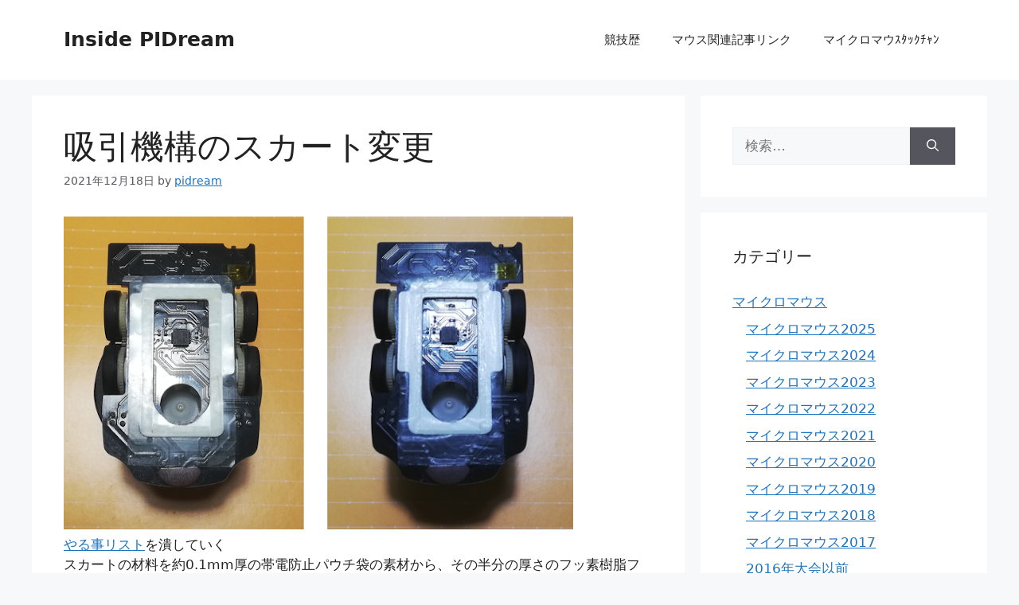

--- FILE ---
content_type: text/html; charset=UTF-8
request_url: http://www.pidream.net/2021/12/211218.html
body_size: 12302
content:
<!DOCTYPE html>
<html lang="ja">
<head>
	<meta charset="UTF-8">
	<title>吸引機構のスカート変更 &#8211; Inside PIDream</title>
<meta name='robots' content='max-image-preview:large' />
<meta name="viewport" content="width=device-width, initial-scale=1"><link rel="alternate" type="application/rss+xml" title="Inside PIDream &raquo; フィード" href="https://www.pidream.net/feed" />
<link rel="alternate" type="application/rss+xml" title="Inside PIDream &raquo; コメントフィード" href="https://www.pidream.net/comments/feed" />
<link rel="alternate" title="oEmbed (JSON)" type="application/json+oembed" href="https://www.pidream.net/wp-json/oembed/1.0/embed?url=https%3A%2F%2Fwww.pidream.net%2F2021%2F12%2F211218.html" />
<link rel="alternate" title="oEmbed (XML)" type="text/xml+oembed" href="https://www.pidream.net/wp-json/oembed/1.0/embed?url=https%3A%2F%2Fwww.pidream.net%2F2021%2F12%2F211218.html&#038;format=xml" />
<style id='wp-img-auto-sizes-contain-inline-css'>
img:is([sizes=auto i],[sizes^="auto," i]){contain-intrinsic-size:3000px 1500px}
/*# sourceURL=wp-img-auto-sizes-contain-inline-css */
</style>
<style id='wp-emoji-styles-inline-css'>

	img.wp-smiley, img.emoji {
		display: inline !important;
		border: none !important;
		box-shadow: none !important;
		height: 1em !important;
		width: 1em !important;
		margin: 0 0.07em !important;
		vertical-align: -0.1em !important;
		background: none !important;
		padding: 0 !important;
	}
/*# sourceURL=wp-emoji-styles-inline-css */
</style>
<style id='wp-block-library-inline-css'>
:root{--wp-block-synced-color:#7a00df;--wp-block-synced-color--rgb:122,0,223;--wp-bound-block-color:var(--wp-block-synced-color);--wp-editor-canvas-background:#ddd;--wp-admin-theme-color:#007cba;--wp-admin-theme-color--rgb:0,124,186;--wp-admin-theme-color-darker-10:#006ba1;--wp-admin-theme-color-darker-10--rgb:0,107,160.5;--wp-admin-theme-color-darker-20:#005a87;--wp-admin-theme-color-darker-20--rgb:0,90,135;--wp-admin-border-width-focus:2px}@media (min-resolution:192dpi){:root{--wp-admin-border-width-focus:1.5px}}.wp-element-button{cursor:pointer}:root .has-very-light-gray-background-color{background-color:#eee}:root .has-very-dark-gray-background-color{background-color:#313131}:root .has-very-light-gray-color{color:#eee}:root .has-very-dark-gray-color{color:#313131}:root .has-vivid-green-cyan-to-vivid-cyan-blue-gradient-background{background:linear-gradient(135deg,#00d084,#0693e3)}:root .has-purple-crush-gradient-background{background:linear-gradient(135deg,#34e2e4,#4721fb 50%,#ab1dfe)}:root .has-hazy-dawn-gradient-background{background:linear-gradient(135deg,#faaca8,#dad0ec)}:root .has-subdued-olive-gradient-background{background:linear-gradient(135deg,#fafae1,#67a671)}:root .has-atomic-cream-gradient-background{background:linear-gradient(135deg,#fdd79a,#004a59)}:root .has-nightshade-gradient-background{background:linear-gradient(135deg,#330968,#31cdcf)}:root .has-midnight-gradient-background{background:linear-gradient(135deg,#020381,#2874fc)}:root{--wp--preset--font-size--normal:16px;--wp--preset--font-size--huge:42px}.has-regular-font-size{font-size:1em}.has-larger-font-size{font-size:2.625em}.has-normal-font-size{font-size:var(--wp--preset--font-size--normal)}.has-huge-font-size{font-size:var(--wp--preset--font-size--huge)}.has-text-align-center{text-align:center}.has-text-align-left{text-align:left}.has-text-align-right{text-align:right}.has-fit-text{white-space:nowrap!important}#end-resizable-editor-section{display:none}.aligncenter{clear:both}.items-justified-left{justify-content:flex-start}.items-justified-center{justify-content:center}.items-justified-right{justify-content:flex-end}.items-justified-space-between{justify-content:space-between}.screen-reader-text{border:0;clip-path:inset(50%);height:1px;margin:-1px;overflow:hidden;padding:0;position:absolute;width:1px;word-wrap:normal!important}.screen-reader-text:focus{background-color:#ddd;clip-path:none;color:#444;display:block;font-size:1em;height:auto;left:5px;line-height:normal;padding:15px 23px 14px;text-decoration:none;top:5px;width:auto;z-index:100000}html :where(.has-border-color){border-style:solid}html :where([style*=border-top-color]){border-top-style:solid}html :where([style*=border-right-color]){border-right-style:solid}html :where([style*=border-bottom-color]){border-bottom-style:solid}html :where([style*=border-left-color]){border-left-style:solid}html :where([style*=border-width]){border-style:solid}html :where([style*=border-top-width]){border-top-style:solid}html :where([style*=border-right-width]){border-right-style:solid}html :where([style*=border-bottom-width]){border-bottom-style:solid}html :where([style*=border-left-width]){border-left-style:solid}html :where(img[class*=wp-image-]){height:auto;max-width:100%}:where(figure){margin:0 0 1em}html :where(.is-position-sticky){--wp-admin--admin-bar--position-offset:var(--wp-admin--admin-bar--height,0px)}@media screen and (max-width:600px){html :where(.is-position-sticky){--wp-admin--admin-bar--position-offset:0px}}

/*# sourceURL=wp-block-library-inline-css */
</style><style id='global-styles-inline-css'>
:root{--wp--preset--aspect-ratio--square: 1;--wp--preset--aspect-ratio--4-3: 4/3;--wp--preset--aspect-ratio--3-4: 3/4;--wp--preset--aspect-ratio--3-2: 3/2;--wp--preset--aspect-ratio--2-3: 2/3;--wp--preset--aspect-ratio--16-9: 16/9;--wp--preset--aspect-ratio--9-16: 9/16;--wp--preset--color--black: #000000;--wp--preset--color--cyan-bluish-gray: #abb8c3;--wp--preset--color--white: #ffffff;--wp--preset--color--pale-pink: #f78da7;--wp--preset--color--vivid-red: #cf2e2e;--wp--preset--color--luminous-vivid-orange: #ff6900;--wp--preset--color--luminous-vivid-amber: #fcb900;--wp--preset--color--light-green-cyan: #7bdcb5;--wp--preset--color--vivid-green-cyan: #00d084;--wp--preset--color--pale-cyan-blue: #8ed1fc;--wp--preset--color--vivid-cyan-blue: #0693e3;--wp--preset--color--vivid-purple: #9b51e0;--wp--preset--color--contrast: var(--contrast);--wp--preset--color--contrast-2: var(--contrast-2);--wp--preset--color--contrast-3: var(--contrast-3);--wp--preset--color--base: var(--base);--wp--preset--color--base-2: var(--base-2);--wp--preset--color--base-3: var(--base-3);--wp--preset--color--accent: var(--accent);--wp--preset--gradient--vivid-cyan-blue-to-vivid-purple: linear-gradient(135deg,rgb(6,147,227) 0%,rgb(155,81,224) 100%);--wp--preset--gradient--light-green-cyan-to-vivid-green-cyan: linear-gradient(135deg,rgb(122,220,180) 0%,rgb(0,208,130) 100%);--wp--preset--gradient--luminous-vivid-amber-to-luminous-vivid-orange: linear-gradient(135deg,rgb(252,185,0) 0%,rgb(255,105,0) 100%);--wp--preset--gradient--luminous-vivid-orange-to-vivid-red: linear-gradient(135deg,rgb(255,105,0) 0%,rgb(207,46,46) 100%);--wp--preset--gradient--very-light-gray-to-cyan-bluish-gray: linear-gradient(135deg,rgb(238,238,238) 0%,rgb(169,184,195) 100%);--wp--preset--gradient--cool-to-warm-spectrum: linear-gradient(135deg,rgb(74,234,220) 0%,rgb(151,120,209) 20%,rgb(207,42,186) 40%,rgb(238,44,130) 60%,rgb(251,105,98) 80%,rgb(254,248,76) 100%);--wp--preset--gradient--blush-light-purple: linear-gradient(135deg,rgb(255,206,236) 0%,rgb(152,150,240) 100%);--wp--preset--gradient--blush-bordeaux: linear-gradient(135deg,rgb(254,205,165) 0%,rgb(254,45,45) 50%,rgb(107,0,62) 100%);--wp--preset--gradient--luminous-dusk: linear-gradient(135deg,rgb(255,203,112) 0%,rgb(199,81,192) 50%,rgb(65,88,208) 100%);--wp--preset--gradient--pale-ocean: linear-gradient(135deg,rgb(255,245,203) 0%,rgb(182,227,212) 50%,rgb(51,167,181) 100%);--wp--preset--gradient--electric-grass: linear-gradient(135deg,rgb(202,248,128) 0%,rgb(113,206,126) 100%);--wp--preset--gradient--midnight: linear-gradient(135deg,rgb(2,3,129) 0%,rgb(40,116,252) 100%);--wp--preset--font-size--small: 13px;--wp--preset--font-size--medium: 20px;--wp--preset--font-size--large: 36px;--wp--preset--font-size--x-large: 42px;--wp--preset--spacing--20: 0.44rem;--wp--preset--spacing--30: 0.67rem;--wp--preset--spacing--40: 1rem;--wp--preset--spacing--50: 1.5rem;--wp--preset--spacing--60: 2.25rem;--wp--preset--spacing--70: 3.38rem;--wp--preset--spacing--80: 5.06rem;--wp--preset--shadow--natural: 6px 6px 9px rgba(0, 0, 0, 0.2);--wp--preset--shadow--deep: 12px 12px 50px rgba(0, 0, 0, 0.4);--wp--preset--shadow--sharp: 6px 6px 0px rgba(0, 0, 0, 0.2);--wp--preset--shadow--outlined: 6px 6px 0px -3px rgb(255, 255, 255), 6px 6px rgb(0, 0, 0);--wp--preset--shadow--crisp: 6px 6px 0px rgb(0, 0, 0);}:where(.is-layout-flex){gap: 0.5em;}:where(.is-layout-grid){gap: 0.5em;}body .is-layout-flex{display: flex;}.is-layout-flex{flex-wrap: wrap;align-items: center;}.is-layout-flex > :is(*, div){margin: 0;}body .is-layout-grid{display: grid;}.is-layout-grid > :is(*, div){margin: 0;}:where(.wp-block-columns.is-layout-flex){gap: 2em;}:where(.wp-block-columns.is-layout-grid){gap: 2em;}:where(.wp-block-post-template.is-layout-flex){gap: 1.25em;}:where(.wp-block-post-template.is-layout-grid){gap: 1.25em;}.has-black-color{color: var(--wp--preset--color--black) !important;}.has-cyan-bluish-gray-color{color: var(--wp--preset--color--cyan-bluish-gray) !important;}.has-white-color{color: var(--wp--preset--color--white) !important;}.has-pale-pink-color{color: var(--wp--preset--color--pale-pink) !important;}.has-vivid-red-color{color: var(--wp--preset--color--vivid-red) !important;}.has-luminous-vivid-orange-color{color: var(--wp--preset--color--luminous-vivid-orange) !important;}.has-luminous-vivid-amber-color{color: var(--wp--preset--color--luminous-vivid-amber) !important;}.has-light-green-cyan-color{color: var(--wp--preset--color--light-green-cyan) !important;}.has-vivid-green-cyan-color{color: var(--wp--preset--color--vivid-green-cyan) !important;}.has-pale-cyan-blue-color{color: var(--wp--preset--color--pale-cyan-blue) !important;}.has-vivid-cyan-blue-color{color: var(--wp--preset--color--vivid-cyan-blue) !important;}.has-vivid-purple-color{color: var(--wp--preset--color--vivid-purple) !important;}.has-black-background-color{background-color: var(--wp--preset--color--black) !important;}.has-cyan-bluish-gray-background-color{background-color: var(--wp--preset--color--cyan-bluish-gray) !important;}.has-white-background-color{background-color: var(--wp--preset--color--white) !important;}.has-pale-pink-background-color{background-color: var(--wp--preset--color--pale-pink) !important;}.has-vivid-red-background-color{background-color: var(--wp--preset--color--vivid-red) !important;}.has-luminous-vivid-orange-background-color{background-color: var(--wp--preset--color--luminous-vivid-orange) !important;}.has-luminous-vivid-amber-background-color{background-color: var(--wp--preset--color--luminous-vivid-amber) !important;}.has-light-green-cyan-background-color{background-color: var(--wp--preset--color--light-green-cyan) !important;}.has-vivid-green-cyan-background-color{background-color: var(--wp--preset--color--vivid-green-cyan) !important;}.has-pale-cyan-blue-background-color{background-color: var(--wp--preset--color--pale-cyan-blue) !important;}.has-vivid-cyan-blue-background-color{background-color: var(--wp--preset--color--vivid-cyan-blue) !important;}.has-vivid-purple-background-color{background-color: var(--wp--preset--color--vivid-purple) !important;}.has-black-border-color{border-color: var(--wp--preset--color--black) !important;}.has-cyan-bluish-gray-border-color{border-color: var(--wp--preset--color--cyan-bluish-gray) !important;}.has-white-border-color{border-color: var(--wp--preset--color--white) !important;}.has-pale-pink-border-color{border-color: var(--wp--preset--color--pale-pink) !important;}.has-vivid-red-border-color{border-color: var(--wp--preset--color--vivid-red) !important;}.has-luminous-vivid-orange-border-color{border-color: var(--wp--preset--color--luminous-vivid-orange) !important;}.has-luminous-vivid-amber-border-color{border-color: var(--wp--preset--color--luminous-vivid-amber) !important;}.has-light-green-cyan-border-color{border-color: var(--wp--preset--color--light-green-cyan) !important;}.has-vivid-green-cyan-border-color{border-color: var(--wp--preset--color--vivid-green-cyan) !important;}.has-pale-cyan-blue-border-color{border-color: var(--wp--preset--color--pale-cyan-blue) !important;}.has-vivid-cyan-blue-border-color{border-color: var(--wp--preset--color--vivid-cyan-blue) !important;}.has-vivid-purple-border-color{border-color: var(--wp--preset--color--vivid-purple) !important;}.has-vivid-cyan-blue-to-vivid-purple-gradient-background{background: var(--wp--preset--gradient--vivid-cyan-blue-to-vivid-purple) !important;}.has-light-green-cyan-to-vivid-green-cyan-gradient-background{background: var(--wp--preset--gradient--light-green-cyan-to-vivid-green-cyan) !important;}.has-luminous-vivid-amber-to-luminous-vivid-orange-gradient-background{background: var(--wp--preset--gradient--luminous-vivid-amber-to-luminous-vivid-orange) !important;}.has-luminous-vivid-orange-to-vivid-red-gradient-background{background: var(--wp--preset--gradient--luminous-vivid-orange-to-vivid-red) !important;}.has-very-light-gray-to-cyan-bluish-gray-gradient-background{background: var(--wp--preset--gradient--very-light-gray-to-cyan-bluish-gray) !important;}.has-cool-to-warm-spectrum-gradient-background{background: var(--wp--preset--gradient--cool-to-warm-spectrum) !important;}.has-blush-light-purple-gradient-background{background: var(--wp--preset--gradient--blush-light-purple) !important;}.has-blush-bordeaux-gradient-background{background: var(--wp--preset--gradient--blush-bordeaux) !important;}.has-luminous-dusk-gradient-background{background: var(--wp--preset--gradient--luminous-dusk) !important;}.has-pale-ocean-gradient-background{background: var(--wp--preset--gradient--pale-ocean) !important;}.has-electric-grass-gradient-background{background: var(--wp--preset--gradient--electric-grass) !important;}.has-midnight-gradient-background{background: var(--wp--preset--gradient--midnight) !important;}.has-small-font-size{font-size: var(--wp--preset--font-size--small) !important;}.has-medium-font-size{font-size: var(--wp--preset--font-size--medium) !important;}.has-large-font-size{font-size: var(--wp--preset--font-size--large) !important;}.has-x-large-font-size{font-size: var(--wp--preset--font-size--x-large) !important;}
/*# sourceURL=global-styles-inline-css */
</style>

<style id='classic-theme-styles-inline-css'>
/*! This file is auto-generated */
.wp-block-button__link{color:#fff;background-color:#32373c;border-radius:9999px;box-shadow:none;text-decoration:none;padding:calc(.667em + 2px) calc(1.333em + 2px);font-size:1.125em}.wp-block-file__button{background:#32373c;color:#fff;text-decoration:none}
/*# sourceURL=/wp-includes/css/classic-themes.min.css */
</style>
<link rel='stylesheet' id='generate-style-css' href='http://www.pidream.net/wp-content/themes/generatepress/assets/css/main.min.css?ver=3.6.1' media='all' />
<style id='generate-style-inline-css'>
body{background-color:var(--base-2);color:var(--contrast);}a{color:var(--accent);}a{text-decoration:underline;}.entry-title a, .site-branding a, a.button, .wp-block-button__link, .main-navigation a{text-decoration:none;}a:hover, a:focus, a:active{color:var(--contrast);}.wp-block-group__inner-container{max-width:1200px;margin-left:auto;margin-right:auto;}:root{--contrast:#222222;--contrast-2:#575760;--contrast-3:#b2b2be;--base:#f0f0f0;--base-2:#f7f8f9;--base-3:#ffffff;--accent:#1e73be;}:root .has-contrast-color{color:var(--contrast);}:root .has-contrast-background-color{background-color:var(--contrast);}:root .has-contrast-2-color{color:var(--contrast-2);}:root .has-contrast-2-background-color{background-color:var(--contrast-2);}:root .has-contrast-3-color{color:var(--contrast-3);}:root .has-contrast-3-background-color{background-color:var(--contrast-3);}:root .has-base-color{color:var(--base);}:root .has-base-background-color{background-color:var(--base);}:root .has-base-2-color{color:var(--base-2);}:root .has-base-2-background-color{background-color:var(--base-2);}:root .has-base-3-color{color:var(--base-3);}:root .has-base-3-background-color{background-color:var(--base-3);}:root .has-accent-color{color:var(--accent);}:root .has-accent-background-color{background-color:var(--accent);}.top-bar{background-color:#636363;color:#ffffff;}.top-bar a{color:#ffffff;}.top-bar a:hover{color:#303030;}.site-header{background-color:var(--base-3);}.main-title a,.main-title a:hover{color:var(--contrast);}.site-description{color:var(--contrast-2);}.mobile-menu-control-wrapper .menu-toggle,.mobile-menu-control-wrapper .menu-toggle:hover,.mobile-menu-control-wrapper .menu-toggle:focus,.has-inline-mobile-toggle #site-navigation.toggled{background-color:rgba(0, 0, 0, 0.02);}.main-navigation,.main-navigation ul ul{background-color:var(--base-3);}.main-navigation .main-nav ul li a, .main-navigation .menu-toggle, .main-navigation .menu-bar-items{color:var(--contrast);}.main-navigation .main-nav ul li:not([class*="current-menu-"]):hover > a, .main-navigation .main-nav ul li:not([class*="current-menu-"]):focus > a, .main-navigation .main-nav ul li.sfHover:not([class*="current-menu-"]) > a, .main-navigation .menu-bar-item:hover > a, .main-navigation .menu-bar-item.sfHover > a{color:var(--accent);}button.menu-toggle:hover,button.menu-toggle:focus{color:var(--contrast);}.main-navigation .main-nav ul li[class*="current-menu-"] > a{color:var(--accent);}.navigation-search input[type="search"],.navigation-search input[type="search"]:active, .navigation-search input[type="search"]:focus, .main-navigation .main-nav ul li.search-item.active > a, .main-navigation .menu-bar-items .search-item.active > a{color:var(--accent);}.main-navigation ul ul{background-color:var(--base);}.separate-containers .inside-article, .separate-containers .comments-area, .separate-containers .page-header, .one-container .container, .separate-containers .paging-navigation, .inside-page-header{background-color:var(--base-3);}.entry-title a{color:var(--contrast);}.entry-title a:hover{color:var(--contrast-2);}.entry-meta{color:var(--contrast-2);}.sidebar .widget{background-color:var(--base-3);}.footer-widgets{background-color:var(--base-3);}.site-info{background-color:var(--base-3);}input[type="text"],input[type="email"],input[type="url"],input[type="password"],input[type="search"],input[type="tel"],input[type="number"],textarea,select{color:var(--contrast);background-color:var(--base-2);border-color:var(--base);}input[type="text"]:focus,input[type="email"]:focus,input[type="url"]:focus,input[type="password"]:focus,input[type="search"]:focus,input[type="tel"]:focus,input[type="number"]:focus,textarea:focus,select:focus{color:var(--contrast);background-color:var(--base-2);border-color:var(--contrast-3);}button,html input[type="button"],input[type="reset"],input[type="submit"],a.button,a.wp-block-button__link:not(.has-background){color:#ffffff;background-color:#55555e;}button:hover,html input[type="button"]:hover,input[type="reset"]:hover,input[type="submit"]:hover,a.button:hover,button:focus,html input[type="button"]:focus,input[type="reset"]:focus,input[type="submit"]:focus,a.button:focus,a.wp-block-button__link:not(.has-background):active,a.wp-block-button__link:not(.has-background):focus,a.wp-block-button__link:not(.has-background):hover{color:#ffffff;background-color:#3f4047;}a.generate-back-to-top{background-color:rgba( 0,0,0,0.4 );color:#ffffff;}a.generate-back-to-top:hover,a.generate-back-to-top:focus{background-color:rgba( 0,0,0,0.6 );color:#ffffff;}:root{--gp-search-modal-bg-color:var(--base-3);--gp-search-modal-text-color:var(--contrast);--gp-search-modal-overlay-bg-color:rgba(0,0,0,0.2);}@media (max-width:768px){.main-navigation .menu-bar-item:hover > a, .main-navigation .menu-bar-item.sfHover > a{background:none;color:var(--contrast);}}.nav-below-header .main-navigation .inside-navigation.grid-container, .nav-above-header .main-navigation .inside-navigation.grid-container{padding:0px 20px 0px 20px;}.site-main .wp-block-group__inner-container{padding:40px;}.separate-containers .paging-navigation{padding-top:20px;padding-bottom:20px;}.entry-content .alignwide, body:not(.no-sidebar) .entry-content .alignfull{margin-left:-40px;width:calc(100% + 80px);max-width:calc(100% + 80px);}.rtl .menu-item-has-children .dropdown-menu-toggle{padding-left:20px;}.rtl .main-navigation .main-nav ul li.menu-item-has-children > a{padding-right:20px;}@media (max-width:768px){.separate-containers .inside-article, .separate-containers .comments-area, .separate-containers .page-header, .separate-containers .paging-navigation, .one-container .site-content, .inside-page-header{padding:30px;}.site-main .wp-block-group__inner-container{padding:30px;}.inside-top-bar{padding-right:30px;padding-left:30px;}.inside-header{padding-right:30px;padding-left:30px;}.widget-area .widget{padding-top:30px;padding-right:30px;padding-bottom:30px;padding-left:30px;}.footer-widgets-container{padding-top:30px;padding-right:30px;padding-bottom:30px;padding-left:30px;}.inside-site-info{padding-right:30px;padding-left:30px;}.entry-content .alignwide, body:not(.no-sidebar) .entry-content .alignfull{margin-left:-30px;width:calc(100% + 60px);max-width:calc(100% + 60px);}.one-container .site-main .paging-navigation{margin-bottom:20px;}}/* End cached CSS */.is-right-sidebar{width:30%;}.is-left-sidebar{width:30%;}.site-content .content-area{width:70%;}@media (max-width:768px){.main-navigation .menu-toggle,.sidebar-nav-mobile:not(#sticky-placeholder){display:block;}.main-navigation ul,.gen-sidebar-nav,.main-navigation:not(.slideout-navigation):not(.toggled) .main-nav > ul,.has-inline-mobile-toggle #site-navigation .inside-navigation > *:not(.navigation-search):not(.main-nav){display:none;}.nav-align-right .inside-navigation,.nav-align-center .inside-navigation{justify-content:space-between;}.has-inline-mobile-toggle .mobile-menu-control-wrapper{display:flex;flex-wrap:wrap;}.has-inline-mobile-toggle .inside-header{flex-direction:row;text-align:left;flex-wrap:wrap;}.has-inline-mobile-toggle .header-widget,.has-inline-mobile-toggle #site-navigation{flex-basis:100%;}.nav-float-left .has-inline-mobile-toggle #site-navigation{order:10;}}
/*# sourceURL=generate-style-inline-css */
</style>
<link rel="https://api.w.org/" href="https://www.pidream.net/wp-json/" /><link rel="alternate" title="JSON" type="application/json" href="https://www.pidream.net/wp-json/wp/v2/posts/3342" /><link rel="EditURI" type="application/rsd+xml" title="RSD" href="https://www.pidream.net/xmlrpc.php?rsd" />
<meta name="generator" content="WordPress 6.9" />
<link rel="canonical" href="https://www.pidream.net/2021/12/211218.html" />
<link rel='shortlink' href='https://www.pidream.net/?p=3342' />
<!-- Favicon Rotator -->
<!-- End Favicon Rotator -->
<link rel="icon" href="data:,">
</head>

<body class="wp-singular post-template-default single single-post postid-3342 single-format-standard wp-embed-responsive wp-theme-generatepress right-sidebar nav-float-right separate-containers header-aligned-left dropdown-hover" itemtype="https://schema.org/Blog" itemscope>
	<a class="screen-reader-text skip-link" href="#content" title="コンテンツへスキップ">コンテンツへスキップ</a>		<header class="site-header has-inline-mobile-toggle" id="masthead" aria-label="サイト"  itemtype="https://schema.org/WPHeader" itemscope>
			<div class="inside-header grid-container">
				<div class="site-branding">
						<p class="main-title" itemprop="headline">
					<a href="https://www.pidream.net/" rel="home">Inside PIDream</a>
				</p>
						
					</div>	<nav class="main-navigation mobile-menu-control-wrapper" id="mobile-menu-control-wrapper" aria-label="モバイル切り替え">
				<button data-nav="site-navigation" class="menu-toggle" aria-controls="primary-menu" aria-expanded="false">
			<span class="gp-icon icon-menu-bars"><svg viewBox="0 0 512 512" aria-hidden="true" xmlns="http://www.w3.org/2000/svg" width="1em" height="1em"><path d="M0 96c0-13.255 10.745-24 24-24h464c13.255 0 24 10.745 24 24s-10.745 24-24 24H24c-13.255 0-24-10.745-24-24zm0 160c0-13.255 10.745-24 24-24h464c13.255 0 24 10.745 24 24s-10.745 24-24 24H24c-13.255 0-24-10.745-24-24zm0 160c0-13.255 10.745-24 24-24h464c13.255 0 24 10.745 24 24s-10.745 24-24 24H24c-13.255 0-24-10.745-24-24z" /></svg><svg viewBox="0 0 512 512" aria-hidden="true" xmlns="http://www.w3.org/2000/svg" width="1em" height="1em"><path d="M71.029 71.029c9.373-9.372 24.569-9.372 33.942 0L256 222.059l151.029-151.03c9.373-9.372 24.569-9.372 33.942 0 9.372 9.373 9.372 24.569 0 33.942L289.941 256l151.03 151.029c9.372 9.373 9.372 24.569 0 33.942-9.373 9.372-24.569 9.372-33.942 0L256 289.941l-151.029 151.03c-9.373 9.372-24.569 9.372-33.942 0-9.372-9.373-9.372-24.569 0-33.942L222.059 256 71.029 104.971c-9.372-9.373-9.372-24.569 0-33.942z" /></svg></span><span class="screen-reader-text">メニュー</span>		</button>
	</nav>
			<nav class="main-navigation sub-menu-right" id="site-navigation" aria-label="プライマリ"  itemtype="https://schema.org/SiteNavigationElement" itemscope>
			<div class="inside-navigation grid-container">
								<button class="menu-toggle" aria-controls="primary-menu" aria-expanded="false">
					<span class="gp-icon icon-menu-bars"><svg viewBox="0 0 512 512" aria-hidden="true" xmlns="http://www.w3.org/2000/svg" width="1em" height="1em"><path d="M0 96c0-13.255 10.745-24 24-24h464c13.255 0 24 10.745 24 24s-10.745 24-24 24H24c-13.255 0-24-10.745-24-24zm0 160c0-13.255 10.745-24 24-24h464c13.255 0 24 10.745 24 24s-10.745 24-24 24H24c-13.255 0-24-10.745-24-24zm0 160c0-13.255 10.745-24 24-24h464c13.255 0 24 10.745 24 24s-10.745 24-24 24H24c-13.255 0-24-10.745-24-24z" /></svg><svg viewBox="0 0 512 512" aria-hidden="true" xmlns="http://www.w3.org/2000/svg" width="1em" height="1em"><path d="M71.029 71.029c9.373-9.372 24.569-9.372 33.942 0L256 222.059l151.029-151.03c9.373-9.372 24.569-9.372 33.942 0 9.372 9.373 9.372 24.569 0 33.942L289.941 256l151.03 151.029c9.372 9.373 9.372 24.569 0 33.942-9.373 9.372-24.569 9.372-33.942 0L256 289.941l-151.029 151.03c-9.373 9.372-24.569 9.372-33.942 0-9.372-9.373-9.372-24.569 0-33.942L222.059 256 71.029 104.971c-9.372-9.373-9.372-24.569 0-33.942z" /></svg></span><span class="mobile-menu">メニュー</span>				</button>
				<div id="primary-menu" class="main-nav"><ul id="menu-main_menu" class=" menu sf-menu"><li id="menu-item-1488" class="menu-item menu-item-type-post_type menu-item-object-page menu-item-1488"><a href="https://www.pidream.net/about">競技歴</a></li>
<li id="menu-item-3154" class="menu-item menu-item-type-post_type menu-item-object-page menu-item-3154"><a href="https://www.pidream.net/micromouselink">マウス関連記事リンク</a></li>
<li id="menu-item-4185" class="menu-item menu-item-type-post_type menu-item-object-post menu-item-4185"><a href="https://www.pidream.net/2024/04/240430.html">マイクロマウｽﾀｯｸﾁｬﾝ</a></li>
</ul></div>			</div>
		</nav>
					</div>
		</header>
		
	<div class="site grid-container container hfeed" id="page">
				<div class="site-content" id="content">
			
	<div class="content-area" id="primary">
		<main class="site-main" id="main">
			
<article id="post-3342" class="post-3342 post type-post status-publish format-standard hentry category-mm-2021" itemtype="https://schema.org/CreativeWork" itemscope>
	<div class="inside-article">
					<header class="entry-header">
				<h1 class="entry-title" itemprop="headline">吸引機構のスカート変更</h1>		<div class="entry-meta">
			<span class="posted-on"><time class="updated" datetime="2022-01-06T11:24:27+09:00" itemprop="dateModified">2022年1月6日</time><time class="entry-date published" datetime="2021-12-18T19:18:57+09:00" itemprop="datePublished">2021年12月18日</time></span> <span class="byline">by <span class="author vcard" itemprop="author" itemtype="https://schema.org/Person" itemscope><a class="url fn n" href="https://www.pidream.net/author/p1dream_ad" title="pidream のすべての投稿を表示" rel="author" itemprop="url"><span class="author-name" itemprop="name">pidream</span></a></span></span> 		</div>
					</header>
			
		<div class="entry-content" itemprop="text">
			<p><img fetchpriority="high" decoding="async" src="https://www.pidream.net/wp-content/uploads/2021/12/21121801.png" alt="" width="640" height="393" class="alignnone size-full wp-image-3343" srcset="https://www.pidream.net/wp-content/uploads/2021/12/21121801.png 640w, https://www.pidream.net/wp-content/uploads/2021/12/21121801-300x184.png 300w" sizes="(max-width: 640px) 100vw, 640px" /><br />
<a href="https://www.pidream.net/2021/12/211205.html">やる事リスト</a>を潰していく<br />
スカートの材料を約0.1mm厚の帯電防止パウチ袋の素材から、その半分の厚さのフッ素樹脂フィルムに変更する。<br />
薄く柔らかすぎて加工しにくいため、加工時には養生テープに張り付けて好みの寸法にカットして、次に養生テープから剥がして使用することで、何とかくみ上げる<br />
吸引力がファンモータ電圧3.5V時に12g→22gに増加した</p>
		</div>

				<footer class="entry-meta" aria-label="エントリーメタ">
			<span class="cat-links"><span class="gp-icon icon-categories"><svg viewBox="0 0 512 512" aria-hidden="true" xmlns="http://www.w3.org/2000/svg" width="1em" height="1em"><path d="M0 112c0-26.51 21.49-48 48-48h110.014a48 48 0 0143.592 27.907l12.349 26.791A16 16 0 00228.486 128H464c26.51 0 48 21.49 48 48v224c0 26.51-21.49 48-48 48H48c-26.51 0-48-21.49-48-48V112z" /></svg></span><span class="screen-reader-text">カテゴリー </span><a href="https://www.pidream.net/category/mm/mm-2021" rel="category tag">マイクロマウス2021</a></span> 		<nav id="nav-below" class="post-navigation" aria-label="投稿">
			<div class="nav-previous"><span class="gp-icon icon-arrow-left"><svg viewBox="0 0 192 512" aria-hidden="true" xmlns="http://www.w3.org/2000/svg" width="1em" height="1em" fill-rule="evenodd" clip-rule="evenodd" stroke-linejoin="round" stroke-miterlimit="1.414"><path d="M178.425 138.212c0 2.265-1.133 4.813-2.832 6.512L64.276 256.001l111.317 111.277c1.7 1.7 2.832 4.247 2.832 6.513 0 2.265-1.133 4.813-2.832 6.512L161.43 394.46c-1.7 1.7-4.249 2.832-6.514 2.832-2.266 0-4.816-1.133-6.515-2.832L16.407 262.514c-1.699-1.7-2.832-4.248-2.832-6.513 0-2.265 1.133-4.813 2.832-6.512l131.994-131.947c1.7-1.699 4.249-2.831 6.515-2.831 2.265 0 4.815 1.132 6.514 2.831l14.163 14.157c1.7 1.7 2.832 3.965 2.832 6.513z" fill-rule="nonzero" /></svg></span><span class="prev"><a href="https://www.pidream.net/2021/12/211212.html" rel="prev">こつこつ</a></span></div><div class="nav-next"><span class="gp-icon icon-arrow-right"><svg viewBox="0 0 192 512" aria-hidden="true" xmlns="http://www.w3.org/2000/svg" width="1em" height="1em" fill-rule="evenodd" clip-rule="evenodd" stroke-linejoin="round" stroke-miterlimit="1.414"><path d="M178.425 256.001c0 2.266-1.133 4.815-2.832 6.515L43.599 394.509c-1.7 1.7-4.248 2.833-6.514 2.833s-4.816-1.133-6.515-2.833l-14.163-14.162c-1.699-1.7-2.832-3.966-2.832-6.515 0-2.266 1.133-4.815 2.832-6.515l111.317-111.316L16.407 144.685c-1.699-1.7-2.832-4.249-2.832-6.515s1.133-4.815 2.832-6.515l14.163-14.162c1.7-1.7 4.249-2.833 6.515-2.833s4.815 1.133 6.514 2.833l131.994 131.993c1.7 1.7 2.832 4.249 2.832 6.515z" fill-rule="nonzero" /></svg></span><span class="next"><a href="https://www.pidream.net/2021/12/211225.html" rel="next">こつこつ(ログ保存方法変更)</a></span></div>		</nav>
				</footer>
			</div>
</article>
		</main>
	</div>

	<div class="widget-area sidebar is-right-sidebar" id="right-sidebar">
	<div class="inside-right-sidebar">
		<aside id="search-2" class="widget inner-padding widget_search"><form method="get" class="search-form" action="https://www.pidream.net/">
	<label>
		<span class="screen-reader-text">検索:</span>
		<input type="search" class="search-field" placeholder="検索&hellip;" value="" name="s" title="検索:">
	</label>
	<button class="search-submit" aria-label="検索"><span class="gp-icon icon-search"><svg viewBox="0 0 512 512" aria-hidden="true" xmlns="http://www.w3.org/2000/svg" width="1em" height="1em"><path fill-rule="evenodd" clip-rule="evenodd" d="M208 48c-88.366 0-160 71.634-160 160s71.634 160 160 160 160-71.634 160-160S296.366 48 208 48zM0 208C0 93.125 93.125 0 208 0s208 93.125 208 208c0 48.741-16.765 93.566-44.843 129.024l133.826 134.018c9.366 9.379 9.355 24.575-.025 33.941-9.379 9.366-24.575 9.355-33.941-.025L337.238 370.987C301.747 399.167 256.839 416 208 416 93.125 416 0 322.875 0 208z" /></svg></span></button></form>
</aside><aside id="nav_menu-2" class="widget inner-padding widget_nav_menu"><h2 class="widget-title">カテゴリー</h2><div class="menu-category-container"><ul id="menu-category" class="menu"><li id="menu-item-1549" class="menu-item menu-item-type-taxonomy menu-item-object-category current-post-ancestor menu-item-has-children menu-item-1549"><a href="https://www.pidream.net/category/mm">マイクロマウス</a>
<ul class="sub-menu">
	<li id="menu-item-4075" class="menu-item menu-item-type-taxonomy menu-item-object-category menu-item-4075"><a href="https://www.pidream.net/category/mm/mm-2025">マイクロマウス2025</a></li>
	<li id="menu-item-3848" class="menu-item menu-item-type-taxonomy menu-item-object-category menu-item-3848"><a href="https://www.pidream.net/category/mm/mm-2024">マイクロマウス2024</a></li>
	<li id="menu-item-3660" class="menu-item menu-item-type-taxonomy menu-item-object-category menu-item-3660"><a href="https://www.pidream.net/category/mm/mm-2023">マイクロマウス2023</a></li>
	<li id="menu-item-3456" class="menu-item menu-item-type-taxonomy menu-item-object-category menu-item-3456"><a href="https://www.pidream.net/category/mm/mm-2022">マイクロマウス2022</a></li>
	<li id="menu-item-3381" class="menu-item menu-item-type-taxonomy menu-item-object-category current-post-ancestor current-menu-parent current-post-parent menu-item-3381"><a href="https://www.pidream.net/category/mm/mm-2021">マイクロマウス2021</a></li>
	<li id="menu-item-3380" class="menu-item menu-item-type-taxonomy menu-item-object-category menu-item-3380"><a href="https://www.pidream.net/category/mm/mm-2020">マイクロマウス2020</a></li>
	<li id="menu-item-3379" class="menu-item menu-item-type-taxonomy menu-item-object-category menu-item-3379"><a href="https://www.pidream.net/category/mm/mm-2019">マイクロマウス2019</a></li>
	<li id="menu-item-3378" class="menu-item menu-item-type-taxonomy menu-item-object-category menu-item-3378"><a href="https://www.pidream.net/category/mm/mm-2018">マイクロマウス2018</a></li>
	<li id="menu-item-3377" class="menu-item menu-item-type-taxonomy menu-item-object-category menu-item-3377"><a href="https://www.pidream.net/category/mm/mm-2017">マイクロマウス2017</a></li>
	<li id="menu-item-3376" class="menu-item menu-item-type-taxonomy menu-item-object-category menu-item-3376"><a href="https://www.pidream.net/category/mm/mm-2016">2016年大会以前</a></li>
</ul>
</li>
<li id="menu-item-1541" class="menu-item menu-item-type-taxonomy menu-item-object-category menu-item-has-children menu-item-1541"><a href="https://www.pidream.net/category/mcr">MCR</a>
<ul class="sub-menu">
	<li id="menu-item-3089" class="menu-item menu-item-type-taxonomy menu-item-object-category menu-item-3089"><a href="https://www.pidream.net/category/mcr/mcr-2019">RMCR 2019</a></li>
	<li id="menu-item-2828" class="menu-item menu-item-type-taxonomy menu-item-object-category menu-item-2828"><a href="https://www.pidream.net/category/mcr/rmcr-2018">RMCR 2018</a></li>
	<li id="menu-item-2620" class="menu-item menu-item-type-taxonomy menu-item-object-category menu-item-2620"><a href="https://www.pidream.net/category/mcr/rmcr-2017">RMCR 2017</a></li>
	<li id="menu-item-2399" class="menu-item menu-item-type-taxonomy menu-item-object-category menu-item-2399"><a href="https://www.pidream.net/category/mcr/rmcr-2016">RMCR 2016</a></li>
	<li id="menu-item-2114" class="menu-item menu-item-type-taxonomy menu-item-object-category menu-item-2114"><a href="https://www.pidream.net/category/mcr/rmcr-2015">RMCR 2015</a></li>
	<li id="menu-item-1616" class="menu-item menu-item-type-taxonomy menu-item-object-category menu-item-1616"><a href="https://www.pidream.net/category/mcr/rmcr-2014">RMCR 2014</a></li>
	<li id="menu-item-1547" class="menu-item menu-item-type-taxonomy menu-item-object-category menu-item-1547"><a href="https://www.pidream.net/category/mcr/rmcr-2013">RMCR 2013</a></li>
	<li id="menu-item-1546" class="menu-item menu-item-type-taxonomy menu-item-object-category menu-item-1546"><a href="https://www.pidream.net/category/mcr/rmcr-2012">RMCR 2012</a></li>
	<li id="menu-item-1545" class="menu-item menu-item-type-taxonomy menu-item-object-category menu-item-1545"><a href="https://www.pidream.net/category/mcr/rmcr-2011">RMCR 2011</a></li>
	<li id="menu-item-1544" class="menu-item menu-item-type-taxonomy menu-item-object-category menu-item-1544"><a href="https://www.pidream.net/category/mcr/rmcr-2010">RMCR 2010</a></li>
	<li id="menu-item-1542" class="menu-item menu-item-type-taxonomy menu-item-object-category menu-item-1542"><a href="https://www.pidream.net/category/mcr/01_jmcr-2010">RMCR 2009</a></li>
	<li id="menu-item-1540" class="menu-item menu-item-type-taxonomy menu-item-object-category menu-item-1540"><a href="https://www.pidream.net/category/mcr/jmcr-2009">JMCR 2009</a></li>
	<li id="menu-item-1539" class="menu-item menu-item-type-taxonomy menu-item-object-category menu-item-1539"><a href="https://www.pidream.net/category/mcr/jmcr-2008">JMCR 2008</a></li>
	<li id="menu-item-1538" class="menu-item menu-item-type-taxonomy menu-item-object-category menu-item-1538"><a href="https://www.pidream.net/category/mcr/jmcr-2007">JMCR 2007</a></li>
</ul>
</li>
<li id="menu-item-4149" class="menu-item menu-item-type-taxonomy menu-item-object-category menu-item-4149"><a href="https://www.pidream.net/category/matlab">MATLAB</a></li>
<li id="menu-item-1551" class="menu-item menu-item-type-taxonomy menu-item-object-category menu-item-1551"><a href="https://www.pidream.net/category/%e9%9b%91%e8%a8%98">雑記</a></li>
</ul></div></aside><aside id="archives-2" class="widget inner-padding widget_archive"><h2 class="widget-title">アーカイブ</h2>
			<ul>
					<li><a href='https://www.pidream.net/2025/12'>2025年12月</a>&nbsp;(2)</li>
	<li><a href='https://www.pidream.net/2025/11'>2025年11月</a>&nbsp;(1)</li>
	<li><a href='https://www.pidream.net/2025/10'>2025年10月</a>&nbsp;(1)</li>
	<li><a href='https://www.pidream.net/2025/08'>2025年8月</a>&nbsp;(4)</li>
	<li><a href='https://www.pidream.net/2025/06'>2025年6月</a>&nbsp;(2)</li>
	<li><a href='https://www.pidream.net/2025/04'>2025年4月</a>&nbsp;(1)</li>
	<li><a href='https://www.pidream.net/2025/03'>2025年3月</a>&nbsp;(1)</li>
	<li><a href='https://www.pidream.net/2025/02'>2025年2月</a>&nbsp;(1)</li>
	<li><a href='https://www.pidream.net/2025/01'>2025年1月</a>&nbsp;(1)</li>
	<li><a href='https://www.pidream.net/2024/12'>2024年12月</a>&nbsp;(3)</li>
	<li><a href='https://www.pidream.net/2024/11'>2024年11月</a>&nbsp;(3)</li>
	<li><a href='https://www.pidream.net/2024/10'>2024年10月</a>&nbsp;(1)</li>
	<li><a href='https://www.pidream.net/2024/08'>2024年8月</a>&nbsp;(2)</li>
	<li><a href='https://www.pidream.net/2024/07'>2024年7月</a>&nbsp;(1)</li>
	<li><a href='https://www.pidream.net/2024/06'>2024年6月</a>&nbsp;(2)</li>
	<li><a href='https://www.pidream.net/2024/05'>2024年5月</a>&nbsp;(2)</li>
	<li><a href='https://www.pidream.net/2024/04'>2024年4月</a>&nbsp;(2)</li>
	<li><a href='https://www.pidream.net/2024/03'>2024年3月</a>&nbsp;(1)</li>
	<li><a href='https://www.pidream.net/2024/02'>2024年2月</a>&nbsp;(2)</li>
	<li><a href='https://www.pidream.net/2024/01'>2024年1月</a>&nbsp;(1)</li>
	<li><a href='https://www.pidream.net/2023/12'>2023年12月</a>&nbsp;(5)</li>
	<li><a href='https://www.pidream.net/2023/11'>2023年11月</a>&nbsp;(1)</li>
	<li><a href='https://www.pidream.net/2023/10'>2023年10月</a>&nbsp;(2)</li>
	<li><a href='https://www.pidream.net/2023/09'>2023年9月</a>&nbsp;(2)</li>
	<li><a href='https://www.pidream.net/2023/08'>2023年8月</a>&nbsp;(1)</li>
	<li><a href='https://www.pidream.net/2023/07'>2023年7月</a>&nbsp;(2)</li>
	<li><a href='https://www.pidream.net/2023/05'>2023年5月</a>&nbsp;(1)</li>
	<li><a href='https://www.pidream.net/2023/02'>2023年2月</a>&nbsp;(2)</li>
	<li><a href='https://www.pidream.net/2022/12'>2022年12月</a>&nbsp;(3)</li>
	<li><a href='https://www.pidream.net/2022/11'>2022年11月</a>&nbsp;(3)</li>
	<li><a href='https://www.pidream.net/2022/10'>2022年10月</a>&nbsp;(2)</li>
	<li><a href='https://www.pidream.net/2022/08'>2022年8月</a>&nbsp;(2)</li>
	<li><a href='https://www.pidream.net/2022/06'>2022年6月</a>&nbsp;(3)</li>
	<li><a href='https://www.pidream.net/2022/05'>2022年5月</a>&nbsp;(3)</li>
	<li><a href='https://www.pidream.net/2022/04'>2022年4月</a>&nbsp;(3)</li>
	<li><a href='https://www.pidream.net/2022/03'>2022年3月</a>&nbsp;(3)</li>
	<li><a href='https://www.pidream.net/2022/02'>2022年2月</a>&nbsp;(3)</li>
	<li><a href='https://www.pidream.net/2022/01'>2022年1月</a>&nbsp;(9)</li>
	<li><a href='https://www.pidream.net/2021/12'>2021年12月</a>&nbsp;(8)</li>
	<li><a href='https://www.pidream.net/2021/11'>2021年11月</a>&nbsp;(3)</li>
	<li><a href='https://www.pidream.net/2021/10'>2021年10月</a>&nbsp;(1)</li>
	<li><a href='https://www.pidream.net/2021/08'>2021年8月</a>&nbsp;(1)</li>
	<li><a href='https://www.pidream.net/2021/07'>2021年7月</a>&nbsp;(2)</li>
	<li><a href='https://www.pidream.net/2021/06'>2021年6月</a>&nbsp;(2)</li>
	<li><a href='https://www.pidream.net/2021/05'>2021年5月</a>&nbsp;(1)</li>
	<li><a href='https://www.pidream.net/2021/02'>2021年2月</a>&nbsp;(5)</li>
	<li><a href='https://www.pidream.net/2021/01'>2021年1月</a>&nbsp;(1)</li>
	<li><a href='https://www.pidream.net/2020/05'>2020年5月</a>&nbsp;(2)</li>
	<li><a href='https://www.pidream.net/2020/04'>2020年4月</a>&nbsp;(7)</li>
	<li><a href='https://www.pidream.net/2020/03'>2020年3月</a>&nbsp;(3)</li>
	<li><a href='https://www.pidream.net/2020/02'>2020年2月</a>&nbsp;(1)</li>
	<li><a href='https://www.pidream.net/2020/01'>2020年1月</a>&nbsp;(1)</li>
	<li><a href='https://www.pidream.net/2019/12'>2019年12月</a>&nbsp;(2)</li>
	<li><a href='https://www.pidream.net/2019/10'>2019年10月</a>&nbsp;(1)</li>
	<li><a href='https://www.pidream.net/2019/09'>2019年9月</a>&nbsp;(1)</li>
	<li><a href='https://www.pidream.net/2019/08'>2019年8月</a>&nbsp;(4)</li>
	<li><a href='https://www.pidream.net/2019/07'>2019年7月</a>&nbsp;(1)</li>
	<li><a href='https://www.pidream.net/2019/04'>2019年4月</a>&nbsp;(1)</li>
	<li><a href='https://www.pidream.net/2019/03'>2019年3月</a>&nbsp;(1)</li>
	<li><a href='https://www.pidream.net/2019/02'>2019年2月</a>&nbsp;(2)</li>
	<li><a href='https://www.pidream.net/2019/01'>2019年1月</a>&nbsp;(1)</li>
	<li><a href='https://www.pidream.net/2018/12'>2018年12月</a>&nbsp;(3)</li>
	<li><a href='https://www.pidream.net/2018/10'>2018年10月</a>&nbsp;(1)</li>
	<li><a href='https://www.pidream.net/2018/09'>2018年9月</a>&nbsp;(2)</li>
	<li><a href='https://www.pidream.net/2018/08'>2018年8月</a>&nbsp;(3)</li>
	<li><a href='https://www.pidream.net/2018/07'>2018年7月</a>&nbsp;(1)</li>
	<li><a href='https://www.pidream.net/2018/06'>2018年6月</a>&nbsp;(1)</li>
	<li><a href='https://www.pidream.net/2018/02'>2018年2月</a>&nbsp;(1)</li>
	<li><a href='https://www.pidream.net/2018/01'>2018年1月</a>&nbsp;(1)</li>
	<li><a href='https://www.pidream.net/2017/12'>2017年12月</a>&nbsp;(2)</li>
	<li><a href='https://www.pidream.net/2017/10'>2017年10月</a>&nbsp;(2)</li>
	<li><a href='https://www.pidream.net/2017/09'>2017年9月</a>&nbsp;(1)</li>
	<li><a href='https://www.pidream.net/2017/08'>2017年8月</a>&nbsp;(3)</li>
	<li><a href='https://www.pidream.net/2017/07'>2017年7月</a>&nbsp;(4)</li>
	<li><a href='https://www.pidream.net/2017/05'>2017年5月</a>&nbsp;(2)</li>
	<li><a href='https://www.pidream.net/2017/04'>2017年4月</a>&nbsp;(4)</li>
	<li><a href='https://www.pidream.net/2017/03'>2017年3月</a>&nbsp;(1)</li>
	<li><a href='https://www.pidream.net/2017/02'>2017年2月</a>&nbsp;(1)</li>
	<li><a href='https://www.pidream.net/2017/01'>2017年1月</a>&nbsp;(5)</li>
	<li><a href='https://www.pidream.net/2016/12'>2016年12月</a>&nbsp;(1)</li>
	<li><a href='https://www.pidream.net/2016/10'>2016年10月</a>&nbsp;(4)</li>
	<li><a href='https://www.pidream.net/2016/09'>2016年9月</a>&nbsp;(2)</li>
	<li><a href='https://www.pidream.net/2016/08'>2016年8月</a>&nbsp;(4)</li>
	<li><a href='https://www.pidream.net/2016/07'>2016年7月</a>&nbsp;(3)</li>
	<li><a href='https://www.pidream.net/2016/06'>2016年6月</a>&nbsp;(4)</li>
	<li><a href='https://www.pidream.net/2016/05'>2016年5月</a>&nbsp;(2)</li>
	<li><a href='https://www.pidream.net/2016/04'>2016年4月</a>&nbsp;(1)</li>
	<li><a href='https://www.pidream.net/2016/03'>2016年3月</a>&nbsp;(4)</li>
	<li><a href='https://www.pidream.net/2016/02'>2016年2月</a>&nbsp;(4)</li>
	<li><a href='https://www.pidream.net/2016/01'>2016年1月</a>&nbsp;(3)</li>
	<li><a href='https://www.pidream.net/2015/12'>2015年12月</a>&nbsp;(4)</li>
	<li><a href='https://www.pidream.net/2015/11'>2015年11月</a>&nbsp;(1)</li>
	<li><a href='https://www.pidream.net/2015/09'>2015年9月</a>&nbsp;(1)</li>
	<li><a href='https://www.pidream.net/2015/08'>2015年8月</a>&nbsp;(2)</li>
	<li><a href='https://www.pidream.net/2015/07'>2015年7月</a>&nbsp;(3)</li>
	<li><a href='https://www.pidream.net/2015/06'>2015年6月</a>&nbsp;(4)</li>
	<li><a href='https://www.pidream.net/2015/05'>2015年5月</a>&nbsp;(4)</li>
	<li><a href='https://www.pidream.net/2015/04'>2015年4月</a>&nbsp;(3)</li>
	<li><a href='https://www.pidream.net/2015/03'>2015年3月</a>&nbsp;(3)</li>
	<li><a href='https://www.pidream.net/2015/02'>2015年2月</a>&nbsp;(4)</li>
	<li><a href='https://www.pidream.net/2015/01'>2015年1月</a>&nbsp;(4)</li>
	<li><a href='https://www.pidream.net/2014/12'>2014年12月</a>&nbsp;(3)</li>
	<li><a href='https://www.pidream.net/2014/11'>2014年11月</a>&nbsp;(5)</li>
	<li><a href='https://www.pidream.net/2014/10'>2014年10月</a>&nbsp;(4)</li>
	<li><a href='https://www.pidream.net/2014/09'>2014年9月</a>&nbsp;(4)</li>
	<li><a href='https://www.pidream.net/2014/08'>2014年8月</a>&nbsp;(6)</li>
	<li><a href='https://www.pidream.net/2014/07'>2014年7月</a>&nbsp;(3)</li>
	<li><a href='https://www.pidream.net/2014/06'>2014年6月</a>&nbsp;(1)</li>
	<li><a href='https://www.pidream.net/2014/05'>2014年5月</a>&nbsp;(3)</li>
	<li><a href='https://www.pidream.net/2014/03'>2014年3月</a>&nbsp;(6)</li>
	<li><a href='https://www.pidream.net/2014/02'>2014年2月</a>&nbsp;(4)</li>
	<li><a href='https://www.pidream.net/2014/01'>2014年1月</a>&nbsp;(2)</li>
	<li><a href='https://www.pidream.net/2013/12'>2013年12月</a>&nbsp;(3)</li>
	<li><a href='https://www.pidream.net/2013/11'>2013年11月</a>&nbsp;(3)</li>
	<li><a href='https://www.pidream.net/2013/10'>2013年10月</a>&nbsp;(6)</li>
	<li><a href='https://www.pidream.net/2013/09'>2013年9月</a>&nbsp;(5)</li>
	<li><a href='https://www.pidream.net/2013/08'>2013年8月</a>&nbsp;(4)</li>
	<li><a href='https://www.pidream.net/2013/07'>2013年7月</a>&nbsp;(4)</li>
	<li><a href='https://www.pidream.net/2013/06'>2013年6月</a>&nbsp;(5)</li>
	<li><a href='https://www.pidream.net/2013/05'>2013年5月</a>&nbsp;(7)</li>
	<li><a href='https://www.pidream.net/2013/04'>2013年4月</a>&nbsp;(2)</li>
	<li><a href='https://www.pidream.net/2013/03'>2013年3月</a>&nbsp;(2)</li>
	<li><a href='https://www.pidream.net/2013/02'>2013年2月</a>&nbsp;(5)</li>
	<li><a href='https://www.pidream.net/2013/01'>2013年1月</a>&nbsp;(4)</li>
	<li><a href='https://www.pidream.net/2012/12'>2012年12月</a>&nbsp;(8)</li>
	<li><a href='https://www.pidream.net/2012/11'>2012年11月</a>&nbsp;(3)</li>
	<li><a href='https://www.pidream.net/2012/10'>2012年10月</a>&nbsp;(5)</li>
	<li><a href='https://www.pidream.net/2012/09'>2012年9月</a>&nbsp;(5)</li>
	<li><a href='https://www.pidream.net/2012/08'>2012年8月</a>&nbsp;(7)</li>
	<li><a href='https://www.pidream.net/2012/07'>2012年7月</a>&nbsp;(2)</li>
	<li><a href='https://www.pidream.net/2012/06'>2012年6月</a>&nbsp;(3)</li>
	<li><a href='https://www.pidream.net/2012/05'>2012年5月</a>&nbsp;(1)</li>
	<li><a href='https://www.pidream.net/2012/04'>2012年4月</a>&nbsp;(2)</li>
	<li><a href='https://www.pidream.net/2012/03'>2012年3月</a>&nbsp;(3)</li>
	<li><a href='https://www.pidream.net/2012/02'>2012年2月</a>&nbsp;(2)</li>
	<li><a href='https://www.pidream.net/2012/01'>2012年1月</a>&nbsp;(3)</li>
	<li><a href='https://www.pidream.net/2011/12'>2011年12月</a>&nbsp;(1)</li>
	<li><a href='https://www.pidream.net/2011/11'>2011年11月</a>&nbsp;(1)</li>
	<li><a href='https://www.pidream.net/2011/10'>2011年10月</a>&nbsp;(5)</li>
	<li><a href='https://www.pidream.net/2011/09'>2011年9月</a>&nbsp;(2)</li>
	<li><a href='https://www.pidream.net/2011/06'>2011年6月</a>&nbsp;(1)</li>
	<li><a href='https://www.pidream.net/2011/05'>2011年5月</a>&nbsp;(1)</li>
	<li><a href='https://www.pidream.net/2011/04'>2011年4月</a>&nbsp;(1)</li>
	<li><a href='https://www.pidream.net/2011/03'>2011年3月</a>&nbsp;(1)</li>
	<li><a href='https://www.pidream.net/2011/02'>2011年2月</a>&nbsp;(3)</li>
	<li><a href='https://www.pidream.net/2011/01'>2011年1月</a>&nbsp;(5)</li>
	<li><a href='https://www.pidream.net/2010/12'>2010年12月</a>&nbsp;(2)</li>
	<li><a href='https://www.pidream.net/2010/11'>2010年11月</a>&nbsp;(1)</li>
	<li><a href='https://www.pidream.net/2010/09'>2010年9月</a>&nbsp;(1)</li>
	<li><a href='https://www.pidream.net/2010/08'>2010年8月</a>&nbsp;(2)</li>
	<li><a href='https://www.pidream.net/2010/05'>2010年5月</a>&nbsp;(1)</li>
	<li><a href='https://www.pidream.net/2010/04'>2010年4月</a>&nbsp;(1)</li>
	<li><a href='https://www.pidream.net/2010/02'>2010年2月</a>&nbsp;(1)</li>
	<li><a href='https://www.pidream.net/2010/01'>2010年1月</a>&nbsp;(1)</li>
	<li><a href='https://www.pidream.net/2009/11'>2009年11月</a>&nbsp;(2)</li>
	<li><a href='https://www.pidream.net/2009/09'>2009年9月</a>&nbsp;(2)</li>
	<li><a href='https://www.pidream.net/2009/08'>2009年8月</a>&nbsp;(3)</li>
	<li><a href='https://www.pidream.net/2009/07'>2009年7月</a>&nbsp;(1)</li>
	<li><a href='https://www.pidream.net/2009/06'>2009年6月</a>&nbsp;(4)</li>
	<li><a href='https://www.pidream.net/2009/05'>2009年5月</a>&nbsp;(3)</li>
	<li><a href='https://www.pidream.net/2009/04'>2009年4月</a>&nbsp;(4)</li>
	<li><a href='https://www.pidream.net/2009/03'>2009年3月</a>&nbsp;(2)</li>
	<li><a href='https://www.pidream.net/2009/02'>2009年2月</a>&nbsp;(2)</li>
	<li><a href='https://www.pidream.net/2009/01'>2009年1月</a>&nbsp;(2)</li>
	<li><a href='https://www.pidream.net/2008/12'>2008年12月</a>&nbsp;(6)</li>
	<li><a href='https://www.pidream.net/2008/11'>2008年11月</a>&nbsp;(6)</li>
	<li><a href='https://www.pidream.net/2008/10'>2008年10月</a>&nbsp;(4)</li>
	<li><a href='https://www.pidream.net/2008/09'>2008年9月</a>&nbsp;(4)</li>
	<li><a href='https://www.pidream.net/2008/08'>2008年8月</a>&nbsp;(3)</li>
	<li><a href='https://www.pidream.net/2008/07'>2008年7月</a>&nbsp;(2)</li>
	<li><a href='https://www.pidream.net/2008/06'>2008年6月</a>&nbsp;(1)</li>
	<li><a href='https://www.pidream.net/2008/05'>2008年5月</a>&nbsp;(2)</li>
	<li><a href='https://www.pidream.net/2008/04'>2008年4月</a>&nbsp;(2)</li>
	<li><a href='https://www.pidream.net/2008/03'>2008年3月</a>&nbsp;(6)</li>
	<li><a href='https://www.pidream.net/2008/02'>2008年2月</a>&nbsp;(2)</li>
	<li><a href='https://www.pidream.net/2008/01'>2008年1月</a>&nbsp;(7)</li>
	<li><a href='https://www.pidream.net/2007/12'>2007年12月</a>&nbsp;(6)</li>
	<li><a href='https://www.pidream.net/2007/11'>2007年11月</a>&nbsp;(9)</li>
	<li><a href='https://www.pidream.net/2007/10'>2007年10月</a>&nbsp;(5)</li>
	<li><a href='https://www.pidream.net/2007/09'>2007年9月</a>&nbsp;(4)</li>
	<li><a href='https://www.pidream.net/2007/08'>2007年8月</a>&nbsp;(3)</li>
	<li><a href='https://www.pidream.net/2007/07'>2007年7月</a>&nbsp;(5)</li>
	<li><a href='https://www.pidream.net/2007/06'>2007年6月</a>&nbsp;(5)</li>
	<li><a href='https://www.pidream.net/2007/05'>2007年5月</a>&nbsp;(1)</li>
	<li><a href='https://www.pidream.net/2007/04'>2007年4月</a>&nbsp;(1)</li>
	<li><a href='https://www.pidream.net/2007/03'>2007年3月</a>&nbsp;(1)</li>
	<li><a href='https://www.pidream.net/2007/02'>2007年2月</a>&nbsp;(3)</li>
	<li><a href='https://www.pidream.net/2007/01'>2007年1月</a>&nbsp;(4)</li>
	<li><a href='https://www.pidream.net/2006/12'>2006年12月</a>&nbsp;(5)</li>
	<li><a href='https://www.pidream.net/2006/11'>2006年11月</a>&nbsp;(7)</li>
	<li><a href='https://www.pidream.net/2006/10'>2006年10月</a>&nbsp;(7)</li>
	<li><a href='https://www.pidream.net/2006/09'>2006年9月</a>&nbsp;(4)</li>
	<li><a href='https://www.pidream.net/2006/08'>2006年8月</a>&nbsp;(2)</li>
	<li><a href='https://www.pidream.net/2006/07'>2006年7月</a>&nbsp;(1)</li>
	<li><a href='https://www.pidream.net/2006/06'>2006年6月</a>&nbsp;(6)</li>
	<li><a href='https://www.pidream.net/2006/05'>2006年5月</a>&nbsp;(5)</li>
	<li><a href='https://www.pidream.net/2006/04'>2006年4月</a>&nbsp;(7)</li>
	<li><a href='https://www.pidream.net/2006/03'>2006年3月</a>&nbsp;(7)</li>
	<li><a href='https://www.pidream.net/2006/02'>2006年2月</a>&nbsp;(13)</li>
	<li><a href='https://www.pidream.net/2006/01'>2006年1月</a>&nbsp;(3)</li>
			</ul>

			</aside>	</div>
</div>

	</div>
</div>


<div class="site-footer">
			<footer class="site-info" aria-label="サイト"  itemtype="https://schema.org/WPFooter" itemscope>
			<div class="inside-site-info grid-container">
								<div class="copyright-bar">
					<span class="copyright">&copy; 2026 Inside PIDream</span> &bull; Built with <a href="https://generatepress.com" itemprop="url">GeneratePress</a>				</div>
			</div>
		</footer>
		</div>

<script type="speculationrules">
{"prefetch":[{"source":"document","where":{"and":[{"href_matches":"/*"},{"not":{"href_matches":["/wp-*.php","/wp-admin/*","/wp-content/uploads/*","/wp-content/*","/wp-content/plugins/*","/wp-content/themes/generatepress/*","/*\\?(.+)"]}},{"not":{"selector_matches":"a[rel~=\"nofollow\"]"}},{"not":{"selector_matches":".no-prefetch, .no-prefetch a"}}]},"eagerness":"conservative"}]}
</script>
<script id="generate-a11y">
!function(){"use strict";if("querySelector"in document&&"addEventListener"in window){var e=document.body;e.addEventListener("pointerdown",(function(){e.classList.add("using-mouse")}),{passive:!0}),e.addEventListener("keydown",(function(){e.classList.remove("using-mouse")}),{passive:!0})}}();
</script>
<script id="generate-menu-js-before">
var generatepressMenu = {"toggleOpenedSubMenus":true,"openSubMenuLabel":"\u30b5\u30d6\u30e1\u30cb\u30e5\u30fc\u3092\u958b\u304f","closeSubMenuLabel":"\u30b5\u30d6\u30e1\u30cb\u30e5\u30fc\u3092\u9589\u3058\u308b"};
//# sourceURL=generate-menu-js-before
</script>
<script src="http://www.pidream.net/wp-content/themes/generatepress/assets/js/menu.min.js?ver=3.6.1" id="generate-menu-js"></script>
<script id="wp-emoji-settings" type="application/json">
{"baseUrl":"https://s.w.org/images/core/emoji/17.0.2/72x72/","ext":".png","svgUrl":"https://s.w.org/images/core/emoji/17.0.2/svg/","svgExt":".svg","source":{"concatemoji":"http://www.pidream.net/wp-includes/js/wp-emoji-release.min.js?ver=6.9"}}
</script>
<script type="module">
/*! This file is auto-generated */
const a=JSON.parse(document.getElementById("wp-emoji-settings").textContent),o=(window._wpemojiSettings=a,"wpEmojiSettingsSupports"),s=["flag","emoji"];function i(e){try{var t={supportTests:e,timestamp:(new Date).valueOf()};sessionStorage.setItem(o,JSON.stringify(t))}catch(e){}}function c(e,t,n){e.clearRect(0,0,e.canvas.width,e.canvas.height),e.fillText(t,0,0);t=new Uint32Array(e.getImageData(0,0,e.canvas.width,e.canvas.height).data);e.clearRect(0,0,e.canvas.width,e.canvas.height),e.fillText(n,0,0);const a=new Uint32Array(e.getImageData(0,0,e.canvas.width,e.canvas.height).data);return t.every((e,t)=>e===a[t])}function p(e,t){e.clearRect(0,0,e.canvas.width,e.canvas.height),e.fillText(t,0,0);var n=e.getImageData(16,16,1,1);for(let e=0;e<n.data.length;e++)if(0!==n.data[e])return!1;return!0}function u(e,t,n,a){switch(t){case"flag":return n(e,"\ud83c\udff3\ufe0f\u200d\u26a7\ufe0f","\ud83c\udff3\ufe0f\u200b\u26a7\ufe0f")?!1:!n(e,"\ud83c\udde8\ud83c\uddf6","\ud83c\udde8\u200b\ud83c\uddf6")&&!n(e,"\ud83c\udff4\udb40\udc67\udb40\udc62\udb40\udc65\udb40\udc6e\udb40\udc67\udb40\udc7f","\ud83c\udff4\u200b\udb40\udc67\u200b\udb40\udc62\u200b\udb40\udc65\u200b\udb40\udc6e\u200b\udb40\udc67\u200b\udb40\udc7f");case"emoji":return!a(e,"\ud83e\u1fac8")}return!1}function f(e,t,n,a){let r;const o=(r="undefined"!=typeof WorkerGlobalScope&&self instanceof WorkerGlobalScope?new OffscreenCanvas(300,150):document.createElement("canvas")).getContext("2d",{willReadFrequently:!0}),s=(o.textBaseline="top",o.font="600 32px Arial",{});return e.forEach(e=>{s[e]=t(o,e,n,a)}),s}function r(e){var t=document.createElement("script");t.src=e,t.defer=!0,document.head.appendChild(t)}a.supports={everything:!0,everythingExceptFlag:!0},new Promise(t=>{let n=function(){try{var e=JSON.parse(sessionStorage.getItem(o));if("object"==typeof e&&"number"==typeof e.timestamp&&(new Date).valueOf()<e.timestamp+604800&&"object"==typeof e.supportTests)return e.supportTests}catch(e){}return null}();if(!n){if("undefined"!=typeof Worker&&"undefined"!=typeof OffscreenCanvas&&"undefined"!=typeof URL&&URL.createObjectURL&&"undefined"!=typeof Blob)try{var e="postMessage("+f.toString()+"("+[JSON.stringify(s),u.toString(),c.toString(),p.toString()].join(",")+"));",a=new Blob([e],{type:"text/javascript"});const r=new Worker(URL.createObjectURL(a),{name:"wpTestEmojiSupports"});return void(r.onmessage=e=>{i(n=e.data),r.terminate(),t(n)})}catch(e){}i(n=f(s,u,c,p))}t(n)}).then(e=>{for(const n in e)a.supports[n]=e[n],a.supports.everything=a.supports.everything&&a.supports[n],"flag"!==n&&(a.supports.everythingExceptFlag=a.supports.everythingExceptFlag&&a.supports[n]);var t;a.supports.everythingExceptFlag=a.supports.everythingExceptFlag&&!a.supports.flag,a.supports.everything||((t=a.source||{}).concatemoji?r(t.concatemoji):t.wpemoji&&t.twemoji&&(r(t.twemoji),r(t.wpemoji)))});
//# sourceURL=http://www.pidream.net/wp-includes/js/wp-emoji-loader.min.js
</script>

</body>
</html>
